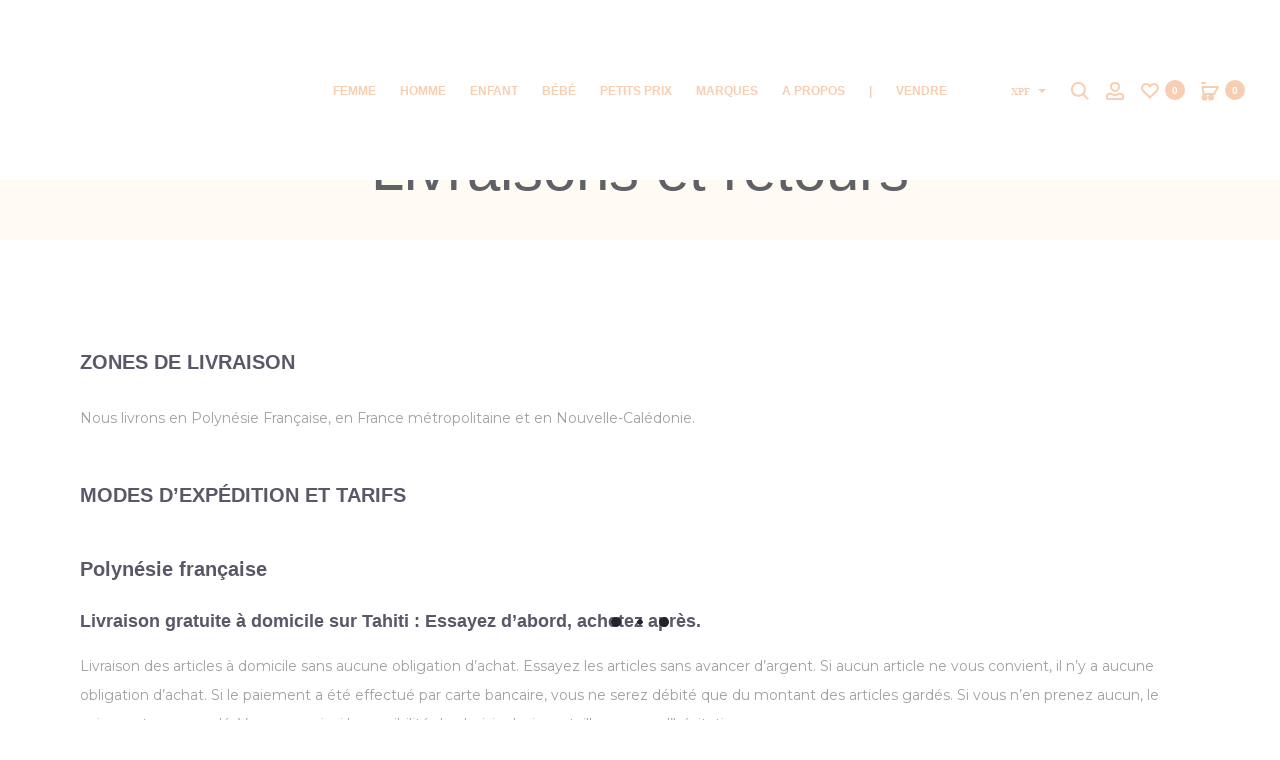

--- FILE ---
content_type: text/css
request_url: https://molliandco.com/wp-content/themes/sober-child/style.css?ver=6.8.3
body_size: 1101
content:
/*
Theme Name: Sober Child Theme
Theme URI: http://uix.store/sober/
Author: UIX Themes
Author URI: http://uix.store
Description: Sober is a fully responsive Premium WordPress Theme with a pixel perfect design and extensive functionality
Version: 1.0.0
License: GNU General Public License v2 or later
License URI: http://www.gnu.org/licenses/gpl-2.0.html
Text Domain: sober
Tags: one-column, two-columns, right-sidebar, custom-colors, custom-menu, featured-images, flexible-header, microformats, post-formats, rtl-language-support, sticky-post, threaded-comments, translation-ready
Template: sober
*/

.site-branding .logo {
	width: 180px !important;
	padding: 15px !important;
}
.site-header {
    padding: 0 !important;
}
#dashboard-share-container .jssocials-shares {
    display: flex;
    justify-content: center;
    gap: 10px;
    flex-wrap: wrap;
}
/* Cible uniquement ce bloc via les classes existantes */
.dashboard-widget.big-counter ul.list-inline {
    display: flex !important;
    flex-wrap: wrap !important;
    gap: 20px !important;
    margin: 0 !important;
    list-style: none !important;
}

/* Appliquer un style de "card" à chaque élément */
.dashboard-widget.big-counter ul.list-inline li {
    background: #fff !important;
    border: 1px solid #eee !important;
    border-radius: 12px !important;
    padding: 20px !important;
    box-shadow: 0 3px 8px rgba(0, 0, 0, 0.04) !important;
    text-align: center !important;
    transition: all 0.3s ease !important;
    flex: 1 1 calc(33.333% - 20px) !important;
    max-width: calc(33.333% - 20px) !important;
}

/* Forcer la 4e et 5e card à prendre 50% */
.dashboard-widget.big-counter ul.list-inline li:nth-child(4),
.dashboard-widget.big-counter ul.list-inline li:nth-child(5) {
    flex: 1 1 calc(50% - 20px) !important;
    max-width: calc(50% - 20px) !important;
}

/* Titre */
.dashboard-widget.big-counter .title {
    font-size: 14px !important;
    color: #888 !important;
    text-transform: uppercase !important;
    margin-bottom: 8px !important;
    font-weight: 500 !important;
}
.dokan-dashboard .dokan-dashboard-content article.dashboard-content-area .dashboard-widget{
	
	box-shadow: none !important;-webkit-box-shadow: none !important;
}

/* Valeur */
.dashboard-widget.big-counter{
    font-size: 22px !important;
    font-weight: 700 !important;
    color: #333 !important;
	border: none !important;
	padding: 0 !important;
}
.dashboard-widget.big-counter .woocommerce-Price-currencySymbol {
    font-size: 14px !important;
    color: #777 !important;
}

/* Responsive : tout en colonne sur mobile */
@media (max-width: 768px) {
    .dashboard-widget.big-counter ul.list-inline li {
        flex: 1 1 100% !important;
        max-width: 100% !important;
    }
}
.dashboard-widget.big-counter ul.list-inline li::before {
    display: inline-flex !important;
    align-items: center !important;
    justify-content: center !important;
    font-weight: 900 !important;
    font-style: normal !important;
    font-size: 18px !important;
    width: 40px !important;
    height: 40px !important;
    border-radius: 50% !important;
    margin: 0 auto 10px auto !important;
    line-height: 1 !important;
    color: #fff !important;
}

/* === Animation d'apparition des cards === */
.dashboard-widget.big-counter ul.list-inline li {
    opacity: 0;
    transform: translateY(20px);
    animation: fadeInUp 0.6s ease forwards;
}

/* Délais pour effet en cascade */
.dashboard-widget.big-counter ul.list-inline li:nth-child(1) { animation-delay: 0s; }
.dashboard-widget.big-counter ul.list-inline li:nth-child(2) { animation-delay: 0.1s; }
.dashboard-widget.big-counter ul.list-inline li:nth-child(3) { animation-delay: 0.2s; }
.dashboard-widget.big-counter ul.list-inline li:nth-child(4) { animation-delay: 0.3s; }
.dashboard-widget.big-counter ul.list-inline li:nth-child(5) { animation-delay: 0.4s; }

@keyframes fadeInUp {
    to {
        opacity: 1;
        transform: translateY(0);
    }
}

/* === Loader Spinner === */
.dokan-loader-spinner {
    width: 32px;
    height: 32px;
    margin: 0 auto 10px;
    border: 4px solid #f3f3f3;
    border-top: 4px solid #3490f3;
    border-radius: 50%;
    animation: dokan-spin 1s linear infinite;
}

@keyframes dokan-spin {
    0% { transform: rotate(0deg); }
    100% { transform: rotate(360deg); }
}

/* Texte de chargement */
#dokan-infinite-loader .loading-text {
    font-size: 14px;
    color: #666;
    font-style: italic;
}

/* Fin du scroll */
#dokan-infinite-loader.done-loading .loading-text {
    color: #999;
    font-weight: 500;
}


/* DASHBOARD VENDEUR */
.custom-vendor-buttons .dokan-btn:hover{
	background-color: #f4bb93 !important;
}

.dokan-dash-sidebar{
	background-color: #fbd9bd  !important;
}




--- FILE ---
content_type: text/css
request_url: https://molliandco.com/wp-content/uploads/custom-css-js/72127.css?v=3222
body_size: 4668
content:
/******* Do not edit this file *******
Simple Custom CSS and JS - by Silkypress.com
Saved: Jul 28 2025 | 08:27:52 */
/* Ajouter votre code CSS ici.
                     
Par exemple:
.exemple {
    color: red;
}

Pour améliorer vos connaissances en CSS, visitez http://www.w3schools.com/css/css_syntax.asp

Fin du commentaire */ 

.dgwt-wcas-ico-magnifier-handler {
    width: 100%;
}
.page-id-27001 .cart-contents.menu-item-mobile-cart svg, .page-id-27001 .toggle-nav{
  stroke: #fff;
  fill: #fff;
  color: #fff;
}
.page-header{
	background-color: #fef8ec !important;
}

h1, h2, h3, h4, h5, h6, p, a {
	font-family: "Montserrat", sans-serif !important;
}
.cart-contents.menu-item-mobile-cart svg, .toggle-nav{
  stroke: #f3bb93;
  fill: #f3bb93;
  color: #f3bb93;
}
@media screen and (max-width: 767px){
.woocommerce ul.products li.product .buttons {
  display: inherit !important;
}
}
li.menu-item-wishlist span.count{
	color: #f3bb93 !important;
}

.site-header.headroom--not-top li.menu-item-wishlist span.count{
	background: #f3bb93 !important;
	color: #fff !important;
}

.site-header:hover li.menu-item-wishlist span.count{
		color: #fff !important;
	background: #f3bb93 !important;
}

a.wishlist-contents svg{ 
	fill: #f3bb93 !important;
stroke: #f3bb93 !important;
}

.page-id-27001 .site-header:hover li.menu-item-wishlist svg, .page-id-27001 a.wishlist-contents svg{ 
	fill: #fff !important;
stroke: #fff !important;
}
.page-id-27001 .site-header:hover li.menu-item-wishlist svg{ 
	fill: #f3bb93 !important;
stroke: #f3bb93 !important;
}


.header-text-light li.menu-item-wishlist span.count, .header-icon li.menu-item-wishlist span.count{
	color: #fff !important;
	background: #f3bb93 !important;
}

.page-id-27001 li.menu-item-wishlist span.count{
	color: #f3bb93 !important;
	background: #fff !important;
}
.page-id-27001 .site-header:hover li.menu-item-wishlist span.count{
	color: #fff !important;
	background: #f3bb93 !important;
}

.header-text-light .site-header .nav-menu > li > a{
	color: #fff;
}

.page-id-27001 li.menu-item.menu-item-search a svg{
	stroke: #fff;
stroke-width: 3px;
}

.page-id-27001 li.menu-item.menu-item-search a svg{
	stroke: #fff;
stroke-width: 3px;
}


.page-id-27001 li.menu-item.menu-item-account a svg{
	stroke: #fff;
stroke-width: 3px;
fill: #fff !important;
}

.page-id-27001 li.menu-item.menu-item-cart a svg{
	stroke: #fff;
stroke-width: 3px;
fill: #fff !important;
}

.page-id-27001 span.count.cart-counter{
	background-color:  #fff ;
}


li.menu-item.menu-item-search a svg{
	stroke: #f3bb93;
stroke-width: 3px;
}

li.menu-item.menu-item-account a svg{
	stroke: #f3bb93;
stroke-width: 3px;
fill: #f3bb93 !important;
}

li.menu-item.menu-item-cart a svg{
	stroke: #f3bb93;
stroke-width: 3px;
fill: #f3bb93 !important;
}


.page-id-27001 span.count.cart-counter{
	background-color:  #fff !important;
	color: #f3bb93 !important;
}


span.count.cart-counter{
	background-color:  #f3bb93 !important;
}

.site-header.headroom--not-top li.menu-item-cart span.count{
	background-color:  #f3bb93 !important;
	color: #fff !important;
}

.header-transparent.header-hoverable.header-text-light .site-header:hover .nav-menu > li > a {
    color: #f3bb93;
}

.header-transparent.header-hoverable.header-text-light .site-header:hover li.menu-item.menu-item-cart a svg{
	stroke: #f3bb93;
stroke-width: 3px;
fill: #f3bb93 !important;
}

.header-transparent.header-hoverable.header-text-light .site-header:hover li.menu-item.menu-item-search a svg{
	stroke: #f3bb93;
stroke-width: 3px;
fill: #f3bb93 !important;
}
.header-transparent.header-hoverable.header-text-light .site-header:hover li.menu-item.menu-item-account a svg{
	stroke: #f3bb93;
stroke-width: 3px;
fill: #f3bb93 !important;
}
.header-transparent.header-hoverable.header-text-light .site-header:hover div.currency.list-dropdown span.current{
	color:  #f3bb93;
}
.header-transparent.header-hoverable.header-text-light .site-header:hover span.count.cart-counter{
	background-color:  #1a172e !important;
	color: #fff !important;
}

.header-transparent.header-hoverable.header-text-light .site-header:hover span.count.cart-counter{
	background-color:  #f3bb93 !important;
}
.header-sticky.header-transparent .site-header.headroom--not-top .list-dropdown .current, .header-sticky.header-transparent .site-header.headroom--not-top .toggle-nav {
    color: #f3bb93;
}

.header-sticky.header-transparent .site-header.headroom--not-top svg {
    fill: #f3bb93;
    stroke: #f3bb93;
}

.header-sticky.header-transparent .site-header.sticky .nav-menu > li > a, .header-sticky.header-transparent .site-header.headroom--not-top .nav-menu > li > a {
    color: #f3bb93;
}

.header-sticky.header-transparent .site-header.sticky .nav-menu > li > a:hover, .header-sticky.header-transparent .site-header.headroom--not-top .nav-menu > li > a:hover {
    color: #1a172e;
}

div.currency.list-dropdown span.current{
	color:  #f3bb93;
}

.page-id-2565 .xoo-wsc-basket {
	display: none !important;
}

.filtrecouleur div.bapf_body ul li label::before, .filtrecouleur div.bapf_body ul li label::after {
    display: none;
}

.filtrecouleur div.bapf_body ul li label {
    padding-left: 0;
}

div.bapf_body ul{
	padding-left: 0;
}

.woocommerce input[type="checkbox"] + label::before {
    top: 0px; 
}

#page {
    padding-top: 0 !important;
}

.page-header {
    padding: 140px 0 25px;
}

.page-header .page-title {
    font-size: 70px;
		padding-bottom: 15px;

}

@media screen and (min-width: 1280px){
div.footer-widgets div.container {
    width: 90%;
}
}

.mobile-menu {
    max-width: 100% !important;
}

@media screen and (max-width: 767px){
.mobile-menu {
    width: 75% !important;
}
	.hidemobile{
		display: none;
	}
}

@media screen and (max-width: 1200px){
	.hidemobile{
		display: none;
	}
}

@media screen and (max-width: 360px){
		.site-branding .logo img {
    width: 155px;
}
}

@media (max-width: 768px){
/* Prevent horizontal scrolling */
html, body {
    overflow-x: hidden;
}

/* Fix for sections with unintended margin or padding */
.elementor-section {
    margin: 0;
    padding: 0;
    width: 100%;
    overflow: hidden;
}
}

.elementor-widget.elementor-widget-sober-products-tabs > div > div > div.product-filter {
    display: none !important;
}

.logofooter{
	margin-bottom: 20px
}

.footer-widgets.widgets-4-columns .footer-widgets-area {
    padding-right: 44px;
}



nav#mobile-nav.mobile-nav .occasion-btn a{
	color: #111114;
	border: none;
	padding: 0;
} 
nav#mobile-nav.mobile-nav .occasion-btn a:hover {
    border: none;
    background-color: #fff;
    color: #f3bb93 !important;
}

.menu-item-28290 button.toggle span.caret {
	color: #111114;
}

.menu-item-28290 button.toggle span.caret:hover {
	color: #f3bb93;
}

.irs--flat .irs-bar {
    background-color: #F4BB93;
}

.irs--flat .irs-from, .irs--flat .irs-single, .irs--flat .irs-to {
    background-color: #f3bb93;
}

.irs--flat .irs-handle>i:first-child, 
.irs--flat .irs-handle>i:last-child {
    background-color: #f3bb93;
}

.irs--flat .irs-from:before, .irs--flat .irs-single:before, .irs--flat .irs-to:before {
    border-top-color: #f3bb93;
}

.woocommerce div.product form.cart.swatches-support .swatch {
    width: 30px;
    height: 30px;
    margin: 5px;
		border: 2px solid #ccc;
}

.woocommerce div.product form.cart.swatches-support .swatch:after { 
	border: none;
}

.tawcvs-swatches .swatch-color {
    text-indent: -9999em;
    border: 2px solid #ccc;
}
.tawcvs-swatches .swatch-color.selected {
    border: 2px solid #333 !important;
}
.woocommerce input[type="checkbox"] {
    display: inline;
}

.woocommerce .upsells, .woocommerce .related {
	padding: 60px 0 0 0;}

.footer-widgets a {
    color: #1a172e;
}

.footer-widgets a:hover {
    color: #f3bb93;
}

.widget ul.menu li a {
    color: #1a172e;
}

.widget ul.menu li a:hover {
    color: #f3bb93;
}

.jet-menu .jet-menu-item .top-level-link {
	    color: #f3bb93;
}

.jet-menu .jet-menu-item .top-level-link:hover {
	    color: #1a172e;
}

.jet-menu .jet-menu-item .top-level-link .jet-dropdown-arrow {
	    color: #f3bb93;
}

.jet-menu .jet-menu-item .top-level-link .jet-dropdown-arrow:hover {
	    color: #1a172e;
}

.bapf_sfilter.bapf_ckbox input[type=checkbox]{
    display: none;
}




.notice-prix {
	display: block;
content: 'Livraison gratuite. Optez pour la livraison à domicile, et essayez les articles avant de les acheter sans avancer d\'argent et sans aucune obligation d\'achat.';
font-size:14px;
	text-decoration: underline;
	    margin-bottom: 50px;
	font-weight: 900;
	
}

.woocommerce div.product p.price {
    margin-bottom: 10px;
}

#gotop {
    background-color: #000;
    border-radius: 50px;
    padding: 10px 15px;
}

svg #backtotop-arrow{
	fill: #fff !important;
	    stroke: #fff !important;
}

#cartbounty-exit-intent-form h2 {
    font-size: 32px;
}

#cartbounty-exit-intent-submit {
    padding: 0px 2%;
    line-height: 20px;
}

.woocommerce div.product div.summary {
    text-align: left; 
}

.woocommerce div.product {
    padding-top: 130px;
}



.bapf_sfilter.bapf_ckbox.bapf_asradio.bapf_ckbox_square div.bapf_body ul, .bapf_sfilter.bapf_ckbox.bapf_ckbox_square div.bapf_body ul{
	display: grid !important;
	border: none;
	}

.bapf_sfilter.bapf_ckbox input[type=checkbox], .bapf_sfilter.bapf_ckbox label, .bapf_sfilter.bapf_ckbox label+span, .bapf_sfilter.bapf_ckbox label>span {
    vertical-align: middle;
    margin: 5px;
}

.woocommerce div.product .woocommerce-tabs {
    display: none;
}

.woocommerce-checkout form.checkout .col-2 h3 input {
    display: none;
}

.pwb-single-product-brands {
    padding-top: 0.5em;
    margin-bottom: 2em;
	width: 100px;
}
td.product-name {
    width: 50%;
}

.woocommerce table.shop_table th {
    text-align: center;
}
.woocommerce-cart table.cart .quantity-label {
    display: none;
}

.woocommerce table.shop_table .product-price {
    padding: 5px;
    text-align: center;
}

td.product-quantity {
    text-align: center;
}

td.product-subtotal {
    text-align: center;
}

td.woosl-name {
    padding: 20px 40px !important;
}

table.shop_table.woosl_table.shop_table_responsive {
    margin-top: 25px;
    margin-bottom: 25px;
}

#coderockz_woo_delivery_setting_wrapper {
    margin: 35px auto;
}

.slogan-footer{
font-family: 'Poppins', sans-serif;
font-weight: 500;
font-size: 16px;
color: #f3bb93;}

.texte-footer{
	margin-top: -25px;
	font-size: 14px;
}

.contact-footer{
	margin-top: -25px;
}

div.pwb-brands-cols-outer img{
	border: 1px solid #ccc;
	text-align: center;
width: 100%;
}

.pwb-all-brands .pwb-brands-cols-outer .pwb-brands-col3 {
    margin-bottom: 25px;
}

div.pwb-brands-cols-outer p{
	text-align: center;
}

.woocommerce div.product form.cart .variations .variable {
	padding: 0 30px 0 0;}

#tarteaucitronRoot #tarteaucitronAlertBig {
	width: 40% !important;
    background: #fff !important;
	color: #23232c;
top: 88% !important;
padding: 5px 0 25px 0 !important;
border-radius: 1.2rem !important;
}

@media and (max-width:760px){
	
	#tarteaucitronRoot #tarteaucitronAlertBig {
	top: 75% !important;
	}
body #tarteaucitronRoot div#tarteaucitronAlertBig {
    width: 95% !important;
	}
	#tarteaucitronRoot span#tarteaucitronDisclaimerAlert {
    font-size: 12px !important;
		margin: 5px 0 !important;
}
	.woocommerce-cart .cart_coupon .coupon_button {
    display: inline-grid !important; 
	}
}

#tarteaucitronAlertBig #tarteaucitronPrivacyUrl, #tarteaucitronAlertBig #tarteaucitronPrivacyUrlDialog, #tarteaucitronAlertBig #tarteaucitronDisclaimerAlert, #tarteaucitronAlertBig #tarteaucitronDisclaimerAlert strong {

        font-family: 'Poppins', sans-serif;
    color: #1a172e;
}

#tarteaucitronAlertBig #tarteaucitronCloseAlert, #tarteaucitronAlertBig #tarteaucitronPersonalize, #tarteaucitronAlertBig #tarteaucitronPersonalize2, .tarteaucitronCTAButton, #tarteaucitron #tarteaucitronPrivacyUrl, #tarteaucitron #tarteaucitronPrivacyUrlDialog, #tarteaucitronRoot .tarteaucitronDeny, #tarteaucitronRoot .tarteaucitronAllow {
    font-size: 14px!important; 
}

div#tarteaucitronAlertBig::before{
	display: none;
}

#tarteaucitronRoot span#tarteaucitronDisclaimerAlert {
    margin: 10px 0 !important; 
	font-size: 14px;
}

.tarteaucitronIconBottomRight {
    left: 0;
}

#tarteaucitron #tarteaucitronServices .tarteaucitronLine.tarteaucitronIsAllowed {
    border-color: #000 !important;
	border: 1px solid;
}

#tarteaucitron #tarteaucitronServices .tarteaucitronMainLine {
    background: #F4BB93;
    border: 2px solid #F4BB93;
}

#tarteaucitron #tarteaucitronInfo{
    background: transparent; 

}

#gotop {
    background-color: #F4BB93 !important; 
}

@media screen and (min-width: 1280px){
.bapf_sfilter {
    width: 175px;
	margin-right: 10px;
}
	
	.berocket_single_filter_widget {
    display: inline-grid; 
	}

.woocommerce .shop-toolbar .filter-widgets {
width: 1200px;
}
}

.woocommerce .shop-toolbar .toolbar-control li {
    border-right: none;
}

.woocommerce form.register input[type="radio"] {
    display: block;
}

@media screen and (max-width: 1200px){
.sober-countdown .box {
    padding: 0 10px; 
}
	.sober-countdown .box .time {
    font-size: 4rem; 
	}
	.woocommerce-cart .cart_coupon .coupon_button {
    display: inline-grid !important;
}
}

.woocommerce-checkout .page-header {
    padding-top: 175px; 
}

.page-header .page-title {
    font-size: 60px; 
}

.woocommerce-page-header {
    padding-top: 125px;
}

.social-links .fa{
    font-family: "Font Awesome 5 Brands" !important;
}

.fa-houzz::before {
    content: "\e07b" !important;
}

.fa.fa-external-link, .fa.fa-tachometer, .fa.fa-long-arrow-left {
    font-family: "Font Awesome 5 Free" !important;
}


élément {

}
.footer-widgets a {

    color: #1a172e;

}
.footer-widgets a {

    color: #909097;

}
.social-links-widget a {
    border: none; 
	font-size: 2rem;
}

#ivpa-content .ivpa_text.ivpa_border .ivpa_term.ivpa_active.ivpa_clicked {
    border-color: #f3bb93 !important;
    color: #f3bb93 !important;
}

#ivpa-content .ivpa_title { 
color: #1a172e;
}

.ivpa-info-box-icon:before { 
background-color: #1a172e;
}

.retour .btn {
    margin-top: 25px;
    background-color: #f3bb93;
    color: #fff;
}

.ui-datepicker {
    max-width: 700px;
    width: 100%;
    margin: 0 auto 15px auto;
}

#e_deliverydate_field {
    margin-top: 35px;
		padding-left: 0;
}

#orddd_time_slot_field {

		padding-left: 0;
}

.dashboard-widget.products span.pull-right {
    display: none;
}

#dokan-product-list-table > thead > tr > th:nth-child(9), #dokan-product-list-table > tbody > tr > td:nth-child(9), td.diviader{
	display: none;
}

.dokan-product-listing .dokan-product-listing-area tr:hover .row-actions {
	display: none;
}

.post-date .status {
    display: none;
}

.form-row.form-group.user-role.vendor-customer-registration {
    display: none;
}

div#login-modal.login-modal.sober-modal.woocommerce-account.open div.modal-content div.container div.woocommerce h2.text-center > span:nth-child(2){
	display: none;
}

@media screen and (min-width: 1400px){
.site-branding .logo {
    width: 250px;
}
.site-header .main-navigation {
    max-width: 900px !important;
    min-width: 50% !important;
}
	
	.jet-menu {
    min-width: auto;
		max-width: 900px;
}
}

@media screen and (max-width: 1399px){
.site-header .site-branding {
    width: 180px !important;
}
	.site-branding .logo {

    width: 200px;
}
.site-header .main-navigation {
    max-width: 60% !important;
    min-width: 50% !important;
}
	
	.jet-menu {
		max-width: 820px !important;
		min-width: auto !important;
}
	
.jet-sub-mega-menu .elementor-image-box-content .elementor-image-box-title {
    font-size: 13px !important;
}
	.jet-sub-mega-menu {
    width: 120% !important; 
		left: -50px;
	}
	
.jet-sub-mega-menu 	.elementor-image-box-img {
    margin-right: 5px !important;
}
}



.ivpa-info-box {
    display: none;
}

td p {
    margin-bottom: 0;
	line-height: 1.5em;
}

.tailles td {
    padding: 5px;
}

.side-menu button.toggle { 
	display: inline;
	color: #f3bb93;
}

.side-menu button.toggle:hover , .side-menu button.toggle:focus { 
	color: #1a172e;
	background-color: transparent;
}

.page-header-text-light .page-header .breadcrumb, .page-header-text-light .page-header .breadcrumb .fa, .page-header-text-light .page-header .breadcrumb a, .page-header-text-light .page-header .page-title {
    color: #23232c;
}

.guide-taille {
    margin: 15px auto 25px auto !important;
    text-decoration: underline !important;
}

a.dokan-btn-theme, .dokan-btn-theme {
    color: #fff;
    background-color: #f3bb93;
    border-color: #f3bb93;
}

a:hover.dokan-btn-theme, .dokan-btn-theme:hover, .dokan-btn-theme:focus, a.dokan-btn-theme:focus {
    color: #fff !important;
    background-color: #1a172e;
    border-color: #1a172e;
}

.dokan-product-listing .dokan-product-listing-area .row-actions {
    display: none;
}

.dokan-dashboard  #product_cat {
    display: none;
}

.dokan-dashboard .dokan-dash-sidebar li.store, .dokan-dashboard .dokan-dash-sidebar li.settings, #dokan-navigation > ul > li.settings {
    display: none;
}

.search-modal.open .product-cats {
    display: none;
}

.dokan-dashboard .dokan-dash-sidebar ul.dokan-dashboard-menu li.active {
    background: #f3bb93;
}

.dokan-dashboard .dokan-dash-sidebar ul.dokan-dashboard-menu li:hover {
    background: #f3bb93;
}

.dokan-dashboard .dokan-dash-sidebar ul.dokan-dashboard-menu li.dokan-common-links a:hover {
    background: #f3bb93;
}


input#bulk-product-action {
    display: none;
}

select#bulk-product-action-selector {
    display: none;
}

.dokan-product-listing .dokan-product-listing-area .product-listing-top span.dokan-add-product-link {
    display: none;
}


element.style {
}
.dokan-dashboard .dokan-dashboard-wrap * {
    box-sizing: border-box;
}
.dokan-alert-warning {

    display: none;
}

.mobile-menu .mobile-menu-bottom li {
    margin-bottom: 15px; 
}

.elementor-472 .elementor-element.elementor-element-14fca15 .elementor-button:hover, .elementor-472 .elementor-element.elementor-element-14fca15 .elementor-button:focus {
    background-color: #fff;
}

.error404 footer#colophon {
    background-color: #fff;
}

.error404 .sober-container {
    margin: 0 40px;
    border-top: 1px solid #f1f2f4;
}

body.error404 {
	background: none;
}

.page-404{
    background-image: url( https://molliandco.com/wp-content/uploads/2021/02/404.png);
    background-size: cover;
    background-repeat: no-repeat;
	background-position: top;
}

span.dokan-add-product-link {
    display: none !important;
}

.woocommerce .shop-toolbar .woocommerce-ordering .select2-container {
    z-index: 1 !important;
}

.side-menu li ul {
    padding: 15px 0 5px 10px;
}

.mobile-menu.side-menu .sub-menu li a {
    font-size: 14px;
    color: #111114;
}

.side-menu button.toggle {
    right: -10px;
}

ul#menu-neuf-mobile.menu  #menu-item-17690 {
    border: 2px solid #f3bb93;
    padding: 5px;
}

.dokan-common-links.dokan-clearfix {
    display: none;
}

.dokan-w6.dokan-dash-right {
    display: none;
}

.dokan-dashboard .dokan-dashboard-content article.dashboard-content-area .dokan-dash-left {
    padding-right: 0;
    width: 100%;
}

.dokan-w4.dokan-order-right-content, div.dokan-w8.dokan-order-left-content > div > div:nth-child(5) {
    display: none;
}

.dokan-w8.dokan-order-left-content {
    width: 97%;
}

div.dokan-dashboard-content.dokan-orders-content form.dokan-right{
	display: none;
}

.dokan-left.dokan-order-billing-address, .dokan-left.dokan-order-shipping-address{
	display: none;
}

.page-id-472 .jet-menu .jet-menu-item.jet-current-menu-item .top-level-link {
    color: #f3bb93;
}

.dokan-profile-completeness {
    display: none;
}

.dokan-dashboard .dokan-dash-sidebar ul.dokan-dashboard-menu .announcement{
	display: none;
}

.dashboard-widget.reviews {
    display: none;
}

div.dokan-reports-sidebar.report-left.dokan-left > ul > li:nth-child(5), div.dokan-reports-sidebar.report-left.dokan-left > ul > li:nth-child(6){
	display: none;
}

.product-type-simple div.pwb-brands-in-loop span a img, div.pwb-brands-in-loop span a img{
	width: auto !important;
height: 50px !important;
text-align: center;
float: none;
margin: auto !important;
	border-radius: 25px;
border: 1px solid #999;
}

.shop-navigation-ajax.woocommerce nav.woocommerce-pagination li .next, .shop-navigation-infinity.woocommerce nav.woocommerce-pagination li .next {
    height: 40px;
    border-radius: 5px;    background-color: #f3bb93;
    padding: 10px 30px;
}

.shop-navigation-ajax.woocommerce nav.woocommerce-pagination li .next span, .shop-navigation-infinity.woocommerce nav.woocommerce-pagination li .next span {
    font-size: 20px;
    line-height: 20px;
}

span.dokan-label.dokan-label-termine {
    background-color: #43d65c;
}

@media screen and (max-width: 480px){
.pwb-all-brands .pwb-brands-cols-outer .pwb-brands-col3 {
    width: 50%;
    float: left;
}
}

button.dokan-btn.dokan-btn-default.refund-items {
    display: none;
}

.hidden-xs.nav-filter{
	display: inherit !important;
	margin-bottom: 15px !important;
}

@media screen and (min-width: 1200px) and (max-width: 1453px){
.header-icon li {
  margin-right: 15px;
}
	.header-icon .currency {
  margin-right: 20px;
}
	.list-dropdown .caret {
  margin-left: 5px; 
	}
	.col-xs-3, .col-sm-3, .col-md-3, .col-lg-3{
		padding-left: 10px;
		padding-right: 10px;
	}
	.nav-menu li {
  margin-right: 20px; 
	}
}

.pwb-all-brands .pwb-brands-cols-outer .pwb-brands-col3 {
  display: block;
}

.woocommerce .shop-toolbar .toolbar-control li {
  padding: 10px 0 !important;
}

@media screen and (max-width: 360px) {
  .woocommerce ul.products li.product {
    width: 50% !important;
  }
}

.woocommerce-product-details__short-description p {
  margin-bottom: 10px;
}

.bapf_sfilter.bapf_ckbox input[type=checkbox] {
	display: none !important;
    width: 24px;
    height: 24px;
    border: 1px solid #e4e6eb;
    background-color: #e4e6eb;
}

.bapf_ckbox_square input[type=checkbox]:checked {
    background: #f3bb93 !important; 
}

.dokan-store h1.page-title {
    display: none !important;
}

.woocommerce .ribbons .ribbon, #ivpa-content .ivpa_title {
  font-family: "Montserrat", sans-serif !important;
}
.nav-menu > li > a, .side-menu .menu > li > a {
  font-family: "Montserrat", sans-serif !important; 
}

h2.mailpoet-heading.mailpoet-has-font-size strong span.has-inline-color{
	color: #f3bb93 !important;
}

button.show-password-input{
	display: none;
}

a.checkout-button.button.alt.wc-forward br {
  display: none;
}